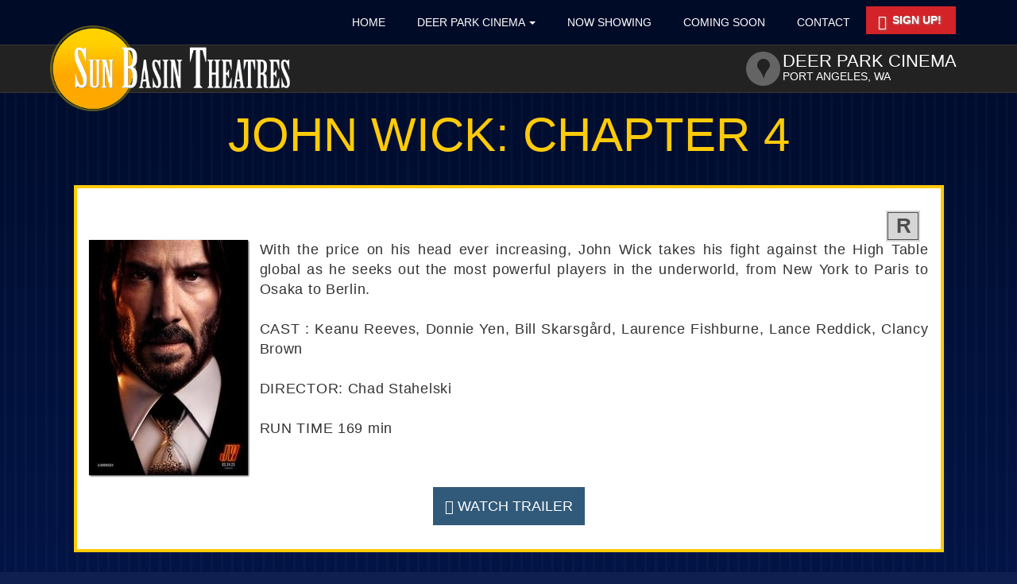

--- FILE ---
content_type: text/html;charset=UTF-8
request_url: http://deerpark.ncwmovies.com/movie/John_Wick_Chapter_4
body_size: 18657
content:
<!DOCTYPE html>
<!--[if lt IE 7]>      <html class="no-js lt-ie9 lt-ie8 lt-ie7"> <![endif]-->
<!--[if IE 7]>         <html class="no-js lt-ie9 lt-ie8"> <![endif]-->
<!--[if IE 8]>         <html class="no-js lt-ie9"> <![endif]-->
<!--[if gt IE 8]><!--> <html class="no-js" lang="en-US"> <!--<![endif]-->

    <head>
        <meta charset="utf-8">
        <meta http-equiv="X-UA-Compatible" content="IE=edge,chrome=1">
        <title>Deer Park Cinema - John Wick: Chapter 4</title>
        <meta name="viewport" content="width=device-width, initial-scale=1">

        <meta http-equiv="distribution" content="Global" /> 
        <meta name="robots" content="all,index,follow" /> 
        <meta name="rating" content="general" /> 
        <meta name="language" content="en-us" /> 
        <meta name="description" content="" />
        <meta name="keywords" content="" />
        <link rel="shortcut icon" type="image/x-icon" href="https://www.ncwmovies.com/img/fav/favicon.ico">
        <link rel="apple-touch-icon" sizes="180x180" href="https://www.ncwmovies.com/img/fav/apple-touch-icon.png">
        <link rel="icon" type="image/png" sizes="32x32" href="https://www.ncwmovies.com/img/fav/favicon-32x32.png">
        <link rel="icon" type="image/png" sizes="16x16" href="https://www.ncwmovies.com/img/fav/favicon-16x16.png">
        <link rel="manifest" href="https://www.ncwmovies.com/img/fav/site.webmanifest">
        <link rel="mask-icon" href="https://www.ncwmovies.com/img/fav/safari-pinned-tab.svg" color="#5bbad5">
        <link rel="shortcut icon" href="https://www.ncwmovies.com/img/fav/favicon.ico">
        <meta name="msapplication-TileColor" content="#da532c">
        <meta name="msapplication-config" content="https://www.ncwmovies.com/img/fav/browserconfig.xml">
        <meta name="theme-color" content="#ffffff">


        <link rel="stylesheet" href="https://deerpark.ncwmovies.com/css/bootstrap.min.css?266">
        <style>
            body {
                padding-top: 50px;
                padding-bottom: 20px;
            }
        </style>
        <link rel="stylesheet" href="https://deerpark.ncwmovies.com/css/bootstrap-theme.min.css?266">
        <link rel="stylesheet" href="https://www.ncwmovies.com/css/main.css?266">        
        <link rel="stylesheet" href="https://www.ncwmovies.com/css/child.css?266">        
        
               	

        <link href="//maxcdn.bootstrapcdn.com/font-awesome/4.2.0/css/font-awesome.min.css" rel="stylesheet">
		
        <link rel="stylesheet" href="https://deerpark.ncwmovies.com/js/vendor/flexslider/flexslider.css?266">
		<script src="https://use.typekit.net/wrl0zxg.js"></script>
        <script>try{Typekit.load({ async: true });}catch(e){}</script>        
        
        <script src="https://deerpark.ncwmovies.com/js/vendor/modernizr-2.6.2-respond-1.1.0.min.js"></script>
    
        <style type="text/css">a.chlogo img {opacity: .3;transition: opacity .5s ease-out;-moz-transition: opacity .5s ease-out;-webkit-transition: opacity .5s ease-out;-o-transition: opacity .5s ease-out;}a.chlogo img:hover {opacity: 1;}</style>
        </head>



<body>

    <!--[if lt IE 7]>
        <p class="browsehappy">You are using an <strong>outdated</strong> browser. Please <a href="http://browsehappy.com/">upgrade your browser</a> to improve your experience.</p>
    <![endif]-->
	
	
  	<div class="">
    
    

	    
    <div id="primary-nav" class="navbar _navbar-fixed-top scrollspy" role="navigation">
      <div class="container">
        <div class="navbar-header">
          <button type="button" class="navbar-toggle" data-toggle="collapse" data-target=".navbar-collapse">
            <span class="sr-only">Toggle navigation</span>
            <span class="icon-bar"></span>
            <span class="icon-bar"></span>
            <span class="icon-bar"></span>
          </button>
          <a class="navbar-brand" href="https://www.ncwmovies.com/"><img class="logo img-responsive" src="https://www.ncwmovies.com/img/sunlogo.png" alt="Deer Park Cinema" /></a>
	  
        </div>
        <div class="navbar-collapse collapse">
        <a class="pull-right btn-signup btn btn-secondary hidden-xs pull-right" href="/subscribe"><span aria-hidden="true" class="glyphicon glyphicon-send"></span> Sign Up!</a>

          <ul class="nav navbar-nav page-scroll pull-right">
                <li><a href="https://www.ncwmovies.com/">Home</a></li>
				<li class="dropdown hidden-xs"><a href="" class="dropdown-toggle" data-toggle="dropdown">Deer Park Cinema <b class="caret"></b></a>
                	<ul class="dropdown-menu">
                    	<li><a href="https://gateway.ncwmovies.com/">Gateway Cinema (Wenatchee, WA)</a></li>
                    	<li><a href="https://liberty.ncwmovies.com/">Liberty Cinema (Wenatchee, WA)</a></li>
                    	<li><a href="https://deerpark.ncwmovies.com/">Deer Park Cinema (Port Angeles, WA)</a></li>
                    	<li class="divider">&nbsp;</li>
                    	<li><a href="https://www.ncwmovies.com/">Back to Sun Basin Theatres</a></li>
                    </ul>
                </li>
                
                <li><a href="https://deerpark.ncwmovies.com/">Now Showing</a></li>
                <li><a href="/movie/releaseDate">Coming Soon</a></li>
				<li><a href="/contactus">Contact</a></li>
		
                <li class="visible-xs"><a href="https://gateway.ncwmovies.com/">Gateway Cinema (Wenatchee, WA)</a></li>
                <li class="visible-xs"><a href="https://liberty.ncwmovies.com/">Liberty Cinema (Wenatchee, WA)</a></li>
                <li class="visible-xs"><a href="https://deerpark.ncwmovies.com/">Deer Park Cinema (Port Angeles, WA)</a></li>
                
                
          </ul>
	   
        </div><!--/.navbar-collapse -->
	
      </div>
    </div>
  

    <div id="secondary-nav">
      <div class="container">

        <div class="theatre-info">

            <a href="/map" class="icon get-directions"><img alt="" src="/img/icon_location_43.png"></a>
            <h2 class="text-left pull-left"><strong>Deer Park Cinema</strong><br/>Port Angeles, WA</h2>


        </div>

      </div>
    </div>





<section class="container" id="cinema-info">
  <div >

    




<section class="clearfix" id="primary-content">
	<h4 class="text-center section-header">John Wick: Chapter 4</h4>

	<div class="container">
    <div class="row clearfix">
    
        <div class="col-sm-12">
            
       		
		
            <div class="moviedetail row">
              <div class="col-md-12" >
            
                <div class="row listitem">
                    <div class="col-sm-12">

                        <div class="row" >
                    
                            
                            <div class="infocons icons col-sm-12" >
							
                            <span class="rating r" >R</span>
                              

                            
                            </div>
                                
                                
                        <p class="snippet" >
	                    <img class="img-responsive" alt="" src="https://img.cnmhstng.com/images/2023/John_Wick_Chapter_4483.jpg" /> With the price on his head ever increasing, John Wick takes his fight against the High Table global as he seeks out the most powerful players in the underworld, from New York to Paris to Osaka to Berlin.<br /><br />
                    	CAST : Keanu Reeves, Donnie Yen, Bill Skarsgård, Laurence Fishburne, Lance Reddick, Clancy Brown<br /><br /> DIRECTOR: Chad Stahelski<br /><br /> RUN TIME 169 min<br /><br />
                        </p>
                        </div>
                                
                    </div>
					
                    <div class="col-sm-12 ctas text-center">
                    
                        <a class="litebox btn btn-tertiary trailer" href="https://www.youtube.com/watch?v=qEVUtrk8_B4" target="_self"><span class="glyphicon glyphicon-play" aria-hidden="true"></span> Watch Trailer</a> 
                    

                    </div>
        
                    
                </div>
            
              </div>
            </div>
            
                

            </div>

             
                
        </div>	

    </div>	
    </div>
</section>
	</div>
</section>    


<section id="promo-section">                
      <div class="container hidden-print">
        <div class="promoboxes mt50" id="">
        
          <div class="row">
            <div class="col-md-3 col-xs-6 promo">
            	<a href="/subscribe">
               	<img class="img-responsive" title="Sign up for our weekly newsletter" alt="Sign up for our weekly newsletter" src="https://www.ncwmovies.com/images/promo/promoNewsletter.jpg"/> 
               	</a>
            </div>
            
                <div class="col-md-3 col-xs-6 promo">
                    <a href="/movie/releaseDate">
                  <img class="img-responsive" title="Coming Attractions" alt="Coming Attractions" src="https://www.ncwmovies.com/images/promo/promoComingAttractions.jpg"/>
                  </a>
                </div>
            
            <div class="col-md-3 col-xs-6 promo">
                <a href="https://deerpark.ncwmovies.com/content/Gift+Cards">
                <img class="img-responsive" title="Buy Gift Cards" alt="Buy Gift Cards" src="https://www.ncwmovies.com/images/promo/promoGiftCards.jpg"/> 
                </a>
            </div>
            
            
            <div class="col-md-3 col-xs-6 promo">
            	<a href="/content/Ticket+Pricing">
              	<img class="img-responsive" title="Ticket Pricing" alt="Ticket Pricing" src="https://www.ncwmovies.com/images/promo/promoTicketPricing.jpg"/> 
              	</a>
            </div>
          </div>
          
          <div class="row mt15">

            
                <div class="col-md-3 col-xs-6 promo">
                    <a href="https://deerpark.ncwmovies.com/content/Theater+Rental">
                    <img class="img-responsive" title="Theater Rental" alt="Theater Rental" src="https://www.ncwmovies.com/images/promo/buttonTheaterRental.jpg"/> 
                    </a>
                </div>
                <div class="col-md-3 col-xs-6 promo">
                    <a href="https://deerpark.ncwmovies.com/content/Advertising">
                    <img class="img-responsive" title="Onscreen Advertising" alt="Onscreen Advertising" src="https://www.ncwmovies.com/images/promo/buttonOnscreenAdvertising.jpg"/> 
                    </a>
                </div>
                
            
            
            
          </div>
          
        </div>   
      </div>        
</section>

<section class="col-sm-12 mb50 mt25" id="bottom-section" >
      
  <div class="container">
      
    <div class="row" >

    

      <div class="col-sm-6 text-center" >
        <a href="http://ksqmfm.com/" title="" target="_blank">
        <img class="img-responsive" src="https://s3-us-west-2.amazonaws.com/thm.cnmhstng.com/cinema/sunbasin_deerpark/docs/promo/ads/ksqm915.jpg" alt="" />
        </a>         
      </div>

      <div class="col-sm-6 text-center" >
        <a href="https://www.facebook.com/PumpkinPatchSequim/" title="" target="_blank">
        <img class="img-responsive" src="https://s3-us-west-2.amazonaws.com/thm.cnmhstng.com/cinema/sunbasin_deerpark/docs/promo/img/pumpkinpatch35.jpg" alt="" />
        </a>
         
      </div> 
      

       

        
        
        
    </div>

    
      
</div>




</section>


<footer class="hidden-print">
	<div class="clearfix" >
	
	      
	    
	    <section class="col-xs-12 reverse" id="footer-info" >
	      
	      
	      
	      <div class="container" >
		
		  <div class="row" >
          
          <div class="logo-box col-xs-12">
		    <div class="col-sm-3 text-center">
                <img class="img-responsive logo" src="https://www.ncwmovies.com/img/sunlogo.png" alt="Sun Basin Theatres Logo" width="190px" />
    			
                <div class="row" id="footer-address">
	                <p class="text-center" ><strong>Deer Park Cinema</strong><br/><a href="/map">96 Deer Park Road<br/>Port Angeles, WA 98362</a><br/><br/>360-452-7176</p>
                </div>
                
		    </div>
			<div class="col-sm-3 hidden-print">
                <h4 class="yelmtan">NOW SHOWING</h4>
                
                <ul>
                    
                    <li><a href="/movie/Mercy">Mercy</a></li>
                    
                    <li><a href="/movie/H_Is_for_Hawk">H Is for Hawk</a></li>
                    
                    <li><a href="/movie/Charlie_the_Wonderdog">Charlie the Wonderdog</a></li>
                    
                    <li><a href="/movie/28_Years_Later_The_Bone_Temple">28 Years Later: The Bone Temple</a></li>
                    
                    <li><a href="/movie/Avatar_Fire_and_Ash">Avatar: Fire and Ash</a></li>
                    
                    <li><a href="/movie/Hamnet">Hamnet</a></li>
                    
                </ul>
                

           
            </div>


			<div class="col-sm-3">
            
                <h4 class="yelmtan">COMING SOON</h4>
                
                <ul>
                    
                    <li><a href="/movie/Iron_Lung">Iron Lung</a></li>
                    
                    <li><a href="/movie/Send_Help">Send Help</a></li>
                    
                    <li><a href="/movie/Shelter">Shelter</a></li>
                    
                </ul>
                
            
            </div>
		    
		    <div class="col-sm-3 hidden-print">
                <h4 class="yelmtan">CONNECT</h4>
                <ul>
                    <li><a href="/map">Map / Directions</a></li>
                    <li><a href="/contactus">Contact Us</a></li>
                    <li><a href="/subscribe">Subscribe</a></li>
                    <li>&nbsp;</li>
                    
                    <li><a href="/content/Ticket+Pricing">Ticket Pricing</a></li>
                    <li><a href="https://deerpark.ncwmovies.com/content/Gift+Cards">Gift Cards</a></li>                    
                    <li><a href="https://deerpark.ncwmovies.com/content/Theater+Rental">Theater Rental</a></li>
                    
                    <li><a href="https://deerpark.ncwmovies.com/content/Advertising">Onscreen Advertising</a></li>
                    
                    <li><a href="http://thm.cnmhstng.com/cinema/sunbasin/docs/assets/sunbasinapplication2019.pdf" target="_blank">Job Application</a></li>    
                        <li><a href="/privacy">Privacy</a></li>
                        

                </ul>
            
            </div>
		    
	
	      </div>
		      

		     	    
		  </div>		  
			
		
	      </div> 
	
     
    <div class="row">
        <div class="col-xs-12 text-center">
            <a href="http://www.cinemahosting.com" target="_blank" class="chlogo" title="Cinema Website design and hosting by Cinema Hosting"><img src="https://s3-us-west-2.amazonaws.com/thm.cnmhstng.com/common/images/logo/cinemahostingwebsite.png" alt="Cinema Website design by Cinema Hosting"></a>

        </div>
    </div>


        </section>
    </div>
    
		
</footer>

        <script src="//ajax.googleapis.com/ajax/libs/jquery/1.11.0/jquery.min.js"></script>
        <script>window.jQuery || document.write('<script src="https://deerpark.ncwmovies.com/themes/js/ch4/jquery-1.11.0.min.js"><\/script>')</script>
        
        <script src="https://deerpark.ncwmovies.com/themes/js/ch4/bootstrap.min.js?11"></script>
        
        
        <script src="https://www.ncwmovies.com/themes/js/ch4/jquery.easing.1.3.js?11"></script>

        <script src="https://www.ncwmovies.com/themes/js/ch4/jquery.validate.min.js?11"></script>

        <script src="https://www.ncwmovies.com/js/mainchild.js?11"></script>

		<script src="https://www.ncwmovies.com/js/vendor/flexslider/jquery.flexslider.js?11"></script>
        
        <script src="https://www.ncwmovies.com/js/classie.js"></script>
        <script src="https://www.ncwmovies.com/js/cbpAnimatedHeader.js"></script>	
        <link href="https://www.ncwmovies.com/css/litebox.css" rel="stylesheet" type="text/css" media="all" />

        <script src="https://www.ncwmovies.com/themes/js/ch4/litebox.min.js?11" type="text/javascript"></script>
        <script type="text/javascript">
        $(document).ready(function() {
            $('.litebox').liteBox();
        });
        
        </script>
        
        
<link href="https://deerpark.ncwmovies.com/css/litebox.css" rel="stylesheet" type="text/css" media="all" />
<script src="https://deerpark.ncwmovies.com/themes/js/ch4/litebox.min.js?11" type="text/javascript"></script>
<script type="text/javascript">
$(document).ready(function() {
	$('.litebox').liteBox();
});

</script>
        
        
	  <script type="text/javascript" charset="utf-8">
	    $(window).load(function() {
								
			$('.flexslider').flexslider({
			animation: "slide",
			animationLoop: true,
			controlNav: true,
			directionalNav: true,
			itemWidth: 600,
			//itemMargin: 5,
			minItems: 1.6,
			maxItems: 1.6,
			startAt: 1,
			after: function(){
				var num = '';
				var slide = '#slide_';
				
				
				$('#teaser_slider_container .flex-control-nav li').each(function(index, value) {
					if ($(this).find('a').hasClass('flex-active')) {
					  //  alert(index);
						slide += (index + 1);
						$(slide).addClass('active').siblings().removeClass('active');
					}
				});
				}
			  });	      
			
								
								  

	    });
	  </script>		   
<!-- Global site tag (gtag.js) - Google Analytics -->
<script async src="https://www.googletagmanager.com/gtag/js?id=G-1LR35292EK"></script>
<script>
  window.dataLayer = window.dataLayer || [];
  function gtag(){dataLayer.push(arguments);}
  gtag('js', new Date());

  gtag('config', 'G-1LR35292EK');
  gtag('config', 'UA-81642358-20');
</script>

</body>
</html>


--- FILE ---
content_type: text/css
request_url: https://www.ncwmovies.com/css/main.css?266
body_size: 32748
content:
/* Custom queries */
.centerV {
  position: relative;
  top: 50%;
  transform: translatey(-50%);
}
body {
  padding: 0;
}
h3,
.h3 {
  font-size: 22px;
}
section {
  padding: 30px 15px !important;
}
section p {
  font-size: 18px;
  line-height: 30px;
  margin-bottom: 30px;
  text-align: justify;
}
section p strong {
}
section h3 {
  color: #ffcb08;
}
section.reverse {
  background-color: #111;
  color: #fff;
}
section.reverse h2,
section.reverse h3,
section.reverse h4,
section.reverse p {
  color: #fff;
  text-shadow: 0 0 0 #9c86d8;
}
section.map {
  background: url(../img/map.jpg) repeat center top #ffcb08;
  padding-top: 0;
  padding-bottom: 350px;
}
section.map h2 {
  padding: 150px 0 25px;
}
.section-header {
  font-size: 35px;
  font-weight: 100;
  margin-bottom: 30px;
}
.page-title {
  float: right;
  font-size: 20px;
  margin: 14px 5px 0 0;
}
.form-control {
  border-radius: 0;
  margin-bottom: 0;
  padding: 15px;
  height: 50px;
  font-weight: 200;
  font-size: 18px;
  text-transform: uppercase;
  text-align: center;
}
.input-group {
  margin-bottom: 10px;
}
.icons .icon {
  width: 29%;
  margin: 0 2%;
}
.location {
  border-top: 1px solid #eee;
  padding-top: 15px;
}
.location.first {
  border-width: 0 !important;
  padding-top: 0;
}
.location img {
  border: 1px solid #ccc;
  margin-bottom: 25px;
}
.location a {
  color: #a71c20;
  font-weight: 500;
}
.location p {
  font-size: 14px;
  line-height: 20px;
  text-align: left;
  margin-bottom: 15px;
}
.location h4 {
  font-size: 16px;
  margin-bottom: 4px;
  margin-top: 0;
}
#contact-info {
  display: none;
  padding: 4% 0 2%;
}
#contact-info .logo {
  margin: 0 auto;
  position: static;
  width: 33%;
}
#contact-info .icons a {
  opacity: .8;
}
#contact-info .icons a:hover {
  opacity: 1;
}
#contact-info p {
  text-align: left;
  font-size: 1.1em;
  line-height: 1em;
  border-right: 1px solid #777;
  min-height: 43px;
}
#contact-info p strong {
  font-size: 1.3em;
}
#contact-info .glyphicon {
  font-size: 40px;
}
.theatre-info .icon {
  margin-right: 3px;
  opacity: 0.4;
  transition: all .3s;
}
.theatre-info .icon:hover {
  opacity: 0.9;
}
.theatre-info .icon:first-child {
  opacity: 0.7;
  margin-left: 5px;
}
.theatre-info .icon:first-child:hover {
  opacity: 0.9;
}
#cinema-info {
  padding-bottom: 80px;
  padding-top: 0 !important;
}
#cinema-info ul {
  padding: 0;
  margin-bottom: 10px;
}
#cinema-info li {
  list-style-type: none;
  border-left: 1px solid #ddd;
}
@media (max-width: 767px) {
  #cinema-info li {
    border-width: 0;
    width: 100%;
  }
}
#cinema-info li:first-child {
  border-width: 0;
}
#cinema-info li:first-child a {
  padding-left: 0 !important;
}
#cinema-info li,
#cinema-info p {
  font-size: 14px;
  text-align: left;
  letter-spacing: .02em;
}
#cinema-info p {
  margin-bottom: 0;
  text-align: left;
}
#coming-soon .section-header {
  color: #7ACCC7;
}
#coming-soon .title {
  font-size: 20px;
  font-weight: 300;
  text-transform: uppercase;
  color: #ffcb08;
}
#location_popup {
  background-color: #fafafa;
  border: 4px solid #ccc;
  position: absolute;
  top: -40px;
  right: 1%;
  width: 500px;
  opacity: 0;
  z-index: -1;
  transition: all .6s;
  box-shadow: 2px 4px 1px rgba(0, 0, 0, 0.6);
  padding: 15px !important;
}
#location_popup.active {
  z-index: 1000;
  opacity: 1;
}
#location_popup h3 {
  text-align: center;
  margin: 30px 0 5px;
  color: #333;
  text-transform: uppercase;
  font-weight: 200;
}
#location_popup .btn-primary {
  padding: 15px 20px;
  font-size: 16px;
  border-color: #ccc;
  background-color: #fff;
  color: #888;
  width: 99%;
  margin: 1%;
}
#location_popup .btn-primary:hover {
  background-color: #a71c20;
  border-color: #7b1518;
  color: #fff;
}
#location_popup p {
  margin-bottom: 0;
}
#location_popup .btns_2col .btn-primary {
  width: 48.5%;
}
#close_location {
  color: #bbb;
  cursor: pointer;
  float: right;
  font-size: 24px;
  font-weight: 100;
  margin: 30px 30px 10px;
  opacity: 0.6;
  top: 0;
}
#close_location:hover {
  text-decoration: none;
  opacity: 1;
}
/* Custom queries */
@media (min-width: 767px) and (max-width: 1200px) {
  #cinema-info .nav-tabs li > a {
    font-size: 23px;
    padding: 0 5px;
  }
}
body.subpage_view #primary-nav {
  background-color: #c47920;
  margin-bottom: 0;
}
#primary-content {
  padding-top: 10px !important;
  padding-bottom: 80px;
}
#primary-content .section-header {
  color: #ffcb08;
}
#primary-content .container {
  padding: 30px;
  background-color: #fff;
  border: 4px solid #ffcb08;
}
#primary-content ul {
  padding: 0;
}
#primary-content li {
  list-style-type: none;
}
#primary-content li,
#primary-content p {
  font-size: 18px;
  font-weight: 200;
  letter-spacing: 0.04em;
  line-height: 1.4em;
}
#primary-content p {
  margin-bottom: 20px;
  text-align: justify;
}
#primary-content img {
  border: 1px solid #dedede;
}
#primary-content .well h3 {
  margin-top: 0;
}
/* Custom query */
@media (min-width: 767px) and (max-width: 1200px) {
  
}
/* Small devices (tablets, 768px and up) */
@media (min-width: 768px) {
  
}
/* Medium devices (tablets/desktops, 992px and up) */
@media (min-width: 992px) {
  
}
/* Mobile devices (tablets, 768px and under) */
@media (max-width: 768px) {
  #primary-content {
    padding-bottom: 70px;
  }
  #primary-content .btn {
    width: 100%;
  }
  #primary-content .container{padding:5px 5px 5px 0;}
  section#primary-content{padding:30px 1px !important;}
}
footer {
  min-height: 400px;
  clear: both;
}
footer .logo {
  margin: 30px auto 30px;
  padding: 0;
}
footer #footer-address {
  margin-top: 20px;
}
footer #footer-address p {
  margin-bottom: 0;
  font-size: 15px;
  color: #444;
  letter-spacing: .01em;
  text-shadow: none;
}
#primary-nav {
  border-radius: 0;
  margin-bottom: 0;
}
#primary-nav li a {
  font-size: 14px;
}
@media (min-width: 768px) and (max-width: 962px) {
  #primary-nav li a {
    font-size: 12px;
    padding: 13px 6px;
  }
}
.navbar-nav {
  float: left;
  width: 100%;
}
.navbar-nav li {
  padding: 4px 0;
}
.navbar-nav li a {
  padding: 13px 20px;
  font-size: 16px;
}
.navbar-brand {
  padding: 0;
  width: 302px;
  transition: width .3s;
}
@media (max-width: 768px) {
  .navbar-brand {
    width: 204px;
  }
}
.navbar-brand img.logo {
  margin-top: 25px;
  width: 100%;
}
@media (min-width: 768px) {
  .navbar-brand img.logo {
    margin-top: 31px;
  }
}
@media (max-width: 450px) {
  .navbar-brand {
    width: 95px;
    margin-left: 5px;
  }
  .navbar-brand img.logo {
    margin-top: 5px;
  }
}
@media (min-width: 767px) and (max-width: 1000px) {
  #primary-nav .btn-location {
    font-size: 12px;
    padding: 10px;
    border-width: 2px;
    margin-top: -45px;
  }
}
@media (min-width: 768px) {
  .navbar {
    padding: 10px 0;
  }
  .navbar-nav {
    float: right;
    width: auto;
  }
  .navbar-brand {
    display: block;
  }
}
#primary-nav {
  background-color: #000b28;
  padding: 0;
}
#primary-nav li a {
  color: #fff;
  text-shadow: none;
  text-transform: uppercase;
}
#primary-nav li a:hover {
  background-color: transparent;
  color: #fab500;
}
#primary-nav li a:focus {background-color: transparent;}
@media (max-width: 767px) {
  #primary-nav .navbar-collapse {
    background-color: #111;
    margin-top: 15px;
    border-bottom: 1px solid #222;
  }
}
@media (max-width: 992px) {
  #primary-nav .navbar-collapse {
    position: relative;
  }
  #primary-nav .navbar-collapse .btn-signup {
    padding: 2px 10px 12px;
    font-size: 14px;
  }
  #primary-nav .navbar-collapse .btn-signup span {
    font-size: 18px;
  }
}
.navbar-nav li a.btn {
  color: #fff;
  min-width: 170px;
}
.navbar-nav li a.btn:hover {
  background-color: #a71c20;
}
.navbar-nav li.active a.signup-btn {
  background-color: #ffcb08 !important;
  box-shadow: none !important;
}
.navbar-nav li.active a.signup-btn:hover {
  background-color: #a71c20 !important;
}
.navbar-nav li a.signup-btn {
  background-color: #ffcb08;
}
.navbar-nav li a.signup-btn:hover {
  background-color: #a71c20;
}
.navbar-inverse {
  background-image: none;
  background-color: #fff;
  border: 0px solid;
  transition: all .3s;
}
.navbar-inverse .navbar-nav li.active a,
.navbar-inverse .navbar-nav li:focus a {
  background-image: none;
  background-color: #f8a849;
  box-shadow: none;
  color: #fff;
}
.navbar-inverse .navbar-nav li:hover a,
.navbar-inverse .navbar-nav li.active:hover a {
  background-color: rgba(248, 168, 73, 0.5);
}
.navbar-inverse .navbar-nav li a {
  color: #fff;
  text-shadow: none;
}
.navbar-inverse.active {
  background-color: #c47920;
}
.navbar-brand .text-logo {
  color: #a71c20;
}
.navbar-toggle {
  border: 0px solid;
}
.navbar-toggle .icon-bar {
  background-color: #aaa;
  height:3px;
}
#secondary-nav {
  border: 1px solid;
  border-width: 1px 0;
  padding: 8px 0;
  background-color: #222;
  border-color: #373737;
}
@media (max-width: 768px) {
  #secondary-nav {
    min-height: 50px;
  }
}
#secondary-nav h2 {
  color: #fff;
  font-weight: 100;
  margin-right:6px;
  text-transform: uppercase;
}
#secondary-nav h2 strong {
  font-weight: normal;
}
.circuit #secondary-nav {
  min-height: 60px;
}
.theatre-info {
  float: left;
  margin-left: 5px;
}
.theatre-info h2 {
  margin: 0;
  font-size: 14px;
}
.theatre-info h2 a {
  color: inherit;
}
.theatre-info h2 strong {
  font-size: 22px;
}
.theatre-info .changelocation {
  float: right;
  font-size: 14px;
  color: #aaa;
  margin-left: 15px;
  text-decoration: underline;
}
.theatre-info .changelocation:hover {
  color: #fff;
}
@media (min-width: 400px) {
  .theatre-info .changelocation {
    float: left;
    margin-right: 3px;
  }
}
.circuit .theatre-info {
  display: none;
}
@media (min-width: 400px) {
  .theatre-info {
    float: right;
    margin-left: 0;
  }
}
.jumbotron {
  position: relative;
  padding: 0;
  margin-bottom: 0;
  padding-bottom: 0;
}
.jumbotron .logo {
  display: block;
  margin: 32px auto 0;
  max-width: 160px;
}
.jumbotron .btn-primary {
  text-align: center;
  box-shadow: none;
  font-size: 20px;
  font-weight: 200;
  text-transform: uppercase;
  margin: 0 5px;
  padding: 20px;
}
.jumbotron .slides {
  background-color: #000;
}
.jumbotron .slides > li {
  opacity: .2;
  transition: opacity .3s;
}
.jumbotron .slides > li.active {
  opacity: 1;
}
.jumbotron {
  border-radius: 0 !important;
  padding: 0 !important;
  background-color: #111;
  background-position: center top;
  background-size: 100% auto;
}
.jumbotron .btn-primary {
  background-color: transparent;
  border: 2px solid #aaa;
  color: #aaa;
}
.jumbotron .carousel-caption {
  position: absolute;
  left: 0;
  top: 20px;
  background-color: #111;
  color: #fff;
  text-transform: uppercase;
  padding: 4px 10px;
  right: auto;
  bottom: auto;
}
.jumbotron .carousel-caption h2 {
  margin: 0 0 4px;
  color: #fff;
  font-weight: 300;
}
#ticket-info {
  margin: 15px 0;
}
#ticket-info h3 {
  margin: 3px 0 7px;
  color: #c1c1c1;
  font-weight: 300;
  font-size: 20px;
  text-transform: capitalize;
  text-align: center;
}
@media (min-width: 768px) {
  #ticket-info h3 {
    text-align: right;
    margin-bottom: 0;
  }
}
#ticket-info h3 .icon {
  margin-right: 8px;
  margin-top: -2px;
}
#ticket-info #dropMenuDate {
  border: 2px solid #bbb;
  height: 48px;
  padding-top: 11px;
}
#ticket-info .btn-group {
  width: 100%;
}
.movielist .listitem {
  border: 0px solid;
  background-color: transparent;
  box-shadow: none;
  padding: 10px;
  margin-bottom: 20px;
}
.movielist .listitem .more-info {
  background-image: url("../img/moreinfo_bg_left.png");
  background-position: left -1px;
  background-repeat: no-repeat;
  clear: left;
  float: left;
  font-size: 24px;
  margin-left: -7px;
  margin-top: -35px;
  padding: 10px 10px 0 3px;
  text-align: left;
}
.movielist .listitem .more-info a {
  margin: 0;
}
.movielist .listitem .more-info span {
  color: #ffcb08;
  transition: color 0.3s;
}
.movielist .listitem .more-info:hover span {
  color: #ffd63b;
}
.movielist .snippet {
  color: #777;
  font-weight: 100;
  margin-bottom: 30px;
  text-align: justify;
  font-size: 14px;
  line-height: 24px;
}
.movielist .snippet img {
  max-width: 140px;
  margin: 0 15px 0 -4px;
  float: left;
}
@media (min-width: 768px) {
  .movielist .griditem {
    min-height: 525px;
  }
}
.movielist .griditem .showtimes .btn {
  color: #fff;
  background-color: #888;
  display: block;
  margin: 0 auto 10px;
  padding: 8px 15px;
  width: 50%;
  text-align: center;
}
@media (max-width: 768px) {
  .movielist .griditem .showtimes .iteminfo a {
    font-weight: 300 !important;
  }
}
.movielist .griditem .details {
  position: relative;
  transition: opacity .3s;
  height: 100%;
  padding: 10px 0;
}
.movielist .griditem .details h3 {
  border-bottom: 1px dashed #ccc;
  font-size: 18px;
  padding-bottom: 10px;
  height: auto;
}
.movielist .griditem .details p {
  text-align: center !important;
}
.movielist .griditem .details p strong {
  display: block;
  overflow: hidden;
}
.movielist .griditem .details p br {
  display: none;
}
.movielist .griditem .details .iteminfo {
  background-color: transparent;
  border: 0 solid #ddd;
  max-height: none;
  min-height: 80px;
  padding: 5px;
  text-align: center;
}
.movielist .griditem .details .iteminfo a {
  font-size: 18px;
  color: #31597a;
}
.movielist .griditem .details .iteminfo a.past {
  text-decoration: line-through;
  color: grey;
  }
.movielist .griditem .details .btn-moreinfo {
  text-align: center;
  text-transform: uppercase;
  color: #aaa;
  text-decoration: underline;
  font-weight: 300;
}
.movielist .griditem .details .btn-default {
  background-color: #a71c20;
  background-image: none;
  border: 2px solid #7b1518;
  bottom: 7%;
  color: #fff;
  left: 7%;
  margin-top: 4px;
  padding: 5px 0;
  text-align: center;
  width: 86%;
}
.movielist .griditem .details:hover {
  opacity: 1;
}
.movielist .griditem .more-info {
  background-image: url("../img/moreinfo_bg.png");
  background-position: right -1px;
  background-repeat: no-repeat;
  font-size: 24px;
  padding: 5px 0 0 10px;
  position: absolute;
  right: 0;
  top: -31px;
}
.movielist .griditem .more-info a {
  margin: 0;
}
.movielist .griditem .more-info span {
  color: #ffcb08;
  transition: color 0.3s;
}
.movielist .griditem .more-info:hover span {
  color: #ffd63b;
}
.movielist.detailspopup .griditem:hover {
  box-shadow: 2px 3px 3px rgba(0, 0, 0, 0.8);
  border: 6px solid #eee;
  padding: 0;
}
.movielist.detailspopup .details {
  overflow: hidden;
  transition: opacity .3s;
  height: 100%;
  padding: 10px 0;
}
.movielist.detailspopup .details h3 {
  border-bottom: 1px dashed #ccc;
  font-size: 18px;
  padding-bottom: 10px;
  height: auto;
}
.movielist.detailspopup .details .iteminfo {
  background-color: transparent;
  border: 0 solid #ddd;
  max-height: none;
  min-height: 0;
  padding: 5px;
  text-align: center;
}
.movielist.detailspopup .details .iteminfo a {
  font-size: 18px;
  font-weight: 200;
  color: #ffcb08;
}
.movielist.detailspopup .details .btn-default {
  background-color: #a71c20;
  background-image: none;
  border: 2px solid #7b1518;
  bottom: 7%;
  color: #fff;
  left: 7%;
  margin-top: 4px;
  padding: 5px 0;
  text-align: center;
  width: 86%;
}
.movielist.detailspopup .details:hover {
  opacity: 1;
}
.movielist .listitem {
  border: 1px solid #ccc;
  box-shadow: 5px 7px 0 #ccc;
  background-color: #fff;
}
.movielist .griditem {
  padding: 6px;
  margin-bottom: 10px;
  background-color: #fff;
}
.movielist .griditem img {
  border: 0px solid #fff;
  padding: 0;
  overflow: hidden;
}
.movielist .griditem:hover img {
  opacity: .8;
}
.movielist .griditem .iteminfo {
  background-color: #fafafa;
  border: 1px solid #ddd;
  max-height: 90px;
  min-height: 90px;
  padding: 5px;
  text-align: center;
}
.movielist .griditem h3 {
  color: #ea792d;
  font-size: 14px;
  font-weight: 300;
  margin: 4px 0;
  text-align: center;
  text-transform: uppercase;
  height: 32px;
}
.movielist .griditem a {
  color: #333;
  letter-spacing: 0;
  text-align: left;
  display: inline-block;
  margin-right: 8px;
}
.movielist .griditem img {
  opacity: 1;
  width: 100%;
  max-width: none;
  transition: all .3s;
}
.movielist .details p strong {
  font-size: 16px;
  color: #aaa;
  font-weight: 100;
  text-transform: uppercase;
  letter-spacing: .04em;
}
#movie_icons .icon {
    margin-top: -1px;
    width: 21px;
    display: inline;
}
#promo-section {
  border-bottom: 10px solid #373737;
  padding-top: 40px !important;
  padding-bottom: 46px !important;
}
@media (max-width: 768px) {
  #promo-section {
    padding: 40px 0 46px !important;
  }
}
#promo-section > .container {
  padding: 0 18px;
}
#promo-section img {
  width: 100%;
}
#ad-section img {
    width: 100%;
    max-width: 261px;
    display:inline-block;
}
@media (max-width: 768px) {
  #ad-section .container .row div {padding-bottom:10px;}
}
.btn {
  border-radius: 0;
  height: auto;
  padding: 15px;
  font-size: 18px;
  line-height: 1em;
}
.btn.btn-clean {
  font-size: 20px;
  height: auto;
  padding: 15px 10px;
}
.btn.btn-cancel {
  border-width: 0px;
  padding: 20px 0;
  text-align: left;
}
.btn.btn-cancel:hover {
  background-color: transparent;
  color: #fff;
}
.btn {
  transition: background-color 0.3s;
  text-shadow: none;
}
.btn-primary,
.btn-location:focus {
  background-color: #a71c20;
  background-image: none;
  color: #fff;
  border: 0 solid #7b1518;
}
.btn-primary a,
.btn-location:focus a {
  color: inherit;
}
.btn-primary:hover,
.btn-location:focus:hover {
  background-color: #a71c20;
  border-color: #7b1518;
  color: #fff;
}
.btn-secondary {
  background-color: #ffcb08;
  border: 0 solid #d4a700;
  background-image: none;
  color: #fff;
  text-transform: uppercase;
  font-weight: 200;
}
.btn-secondary:hover {
  background-color: #a71c20;
  color: #fff;
}
.btn-tertiary {
  background-color: #31597a;
  border: 0 solid #223e56;
  background-image: none;
  color: #fff;
  text-transform: uppercase;
  font-weight: 200;
}
.btn-tertiary:hover {
  background-color: #a71c20;
  color: #fff;
}
.btn-clean {
  background-color: transparent;
  color: #fff;
  color: rgba(255, 255, 255, 0.4);
  border: 4px solid rgba(255, 255, 255, 0.2);
  width: 60%;
}
.btn-clean:hover {
  background-color: #fff;
  background-color: rgba(255, 255, 255, 0.8);
  color: #333;
}
.btn-signup {
  font-size: 14px;
  text-transform: uppercase;
  transition: all .3s;
  padding: 7px 18px 10px 15px;
  margin-top: 7px;
  font-weight: 300;
  box-shadow: none;
  border-width: 0;
  background-color: #d32328;
  border-color: #a71c20;
}
.btn-signup .glyphicon {
  font-size: 18px;
  margin-right: 3px;
  top: 4px;
}
.btn-signup:hover {
  background-color: #ffcb08;
}
#directions {
  padding: 5px 15px 10px !important;
}
#directions .section-header {
  margin-bottom: 0;
}
#directions label {
  color: #aaa;
  float: left;
  font-size: 50px;
  font-weight: 100;
  letter-spacing: -0.07em;
  margin-right: 2%;
  text-align: center;
  text-transform: uppercase;
  width: 100%;
}
@media (min-width: 960px) {
  #directions label {
    font-size: 63px;
    text-align: left;
    width: auto;
  }
}
#directions input {
  width: 100%;
  float: left;
}
@media (min-width: 768px) {
  #directions input {
    width: 49%;
    margin-right: 1%;
  }
}
@media (min-width: 960px) {
  #directions input {
    width: 34%;
    margin-right: 1%;
  }
}
#directions button {
  width: 100%;
  float: left;
}
@media (min-width: 768px) {
  #directions button {
    width: 50%;
  }
}
@media (min-width: 960px) {
  #directions button {
    width: 15%;
  }
}
#directions input,
#directions button {
  margin-top: 5px;
}
@media (min-width: 960px) {
  #directions input,
  #directions button {
    margin-top: 19px;
  }
}
#directions p.address {
  margin: -8px 0 10px;
  text-align: center;
  letter-spacing: .02em;
}
#directions .well {
  background-image: url('../img/map.jpg');
  background-position: center -56px;
  border-radius: 0;
  margin-bottom: 0;
}
.tiled-features {
  position: relative;
  padding: 0 18px;
  margin-bottom: 100px;
  margin-top:50px;
}
.tiled-features h2 {
  margin: 15px 0;
  text-transform: uppercase;
  color: #cacaca;
  color: rgba(255, 255, 255, 0.7);
  font-weight: 100;
  font-size: 60px;
  letter-spacing: -0.05em;
}
.tiled-features .feature {
  width: 100%;
  border: 4px solid #666;
  margin-bottom: 10px;
}
@media (min-width: 768px) {
  .tiled-features .feature {
    width: 32%;
    float: left;
    margin: 0 .5%;
  min-height:120px;
  background-color:rgba(0,0,0,0.35);
  cursor:pointer;
  }
  .tiled-features .feature:hover {
  border: 4px solid #e52c19;
  }
}
.tiled-features .feature img.main {
  transition: opacity .3s;
}
.tiled-features .feature .img-container {
  background-color: #000;
  position: relative;
  text-align: center;
}
.tiled-features .feature .img-container .btn {
  width: 37%;
  margin-right: 3%;
  float: right;
  background-color: transparent;
  background-image: none;
  border: 0 solid;
  padding: 0;
}
@media (max-width: 360px) {
  .tiled-features .feature .img-container .btn {
    width: 50%;
  }
}
@media (min-width: 768px) {
  .tiled-features .feature .img-container .btn {
    background-color: transparent;
    background-image: none;
    border-radius: 0;
    bottom: 0;
    box-shadow: 0 0 150px rgba(0, 0, 0, 0.6) inset;
    color: #cccccc;
    font-size: 17px;
    height: 100%;
    left: 0;
    line-height: 1.2em;
    padding: 86% 0 0;
    position: absolute;
    text-shadow: 1px 1px 1px rgba(0, 0, 0, 0.6);
    transition: all 0.3s ease 0s;
    width: 100%;
  }
}
.tiled-features .feature .img-container .btn span {
  background-image: url("../img/feature-btn_bg_xs.png");
  background-position: left top;
  background-repeat: no-repeat;
  background-size: cover;
  color: #fff;
  display: block;
  font-size: 16px;
  font-weight: 300;
  margin: 15px auto 0;
  padding: 20px 0 20px 9px;
  text-align: center;
  width: 100%;
  opacity: .7;
  transition: opacity .3s;
}
@media (min-width: 768px) {
  .tiled-features .feature .img-container .btn span {
    background-image: url("../img/feature-btn_bg.png");
    background-position: center bottom;
    margin: 0 auto 10px;
    padding: 12px 0 30px;
    width: 80%;
  }
}
.tiled-features .feature .img-container.active {
  background-color: #000;
  border: 1px solid #777;
}
.tiled-features .feature .img-container.active .btn span {
  background-image: linear-gradient(to bottom, #878787 0px, #ababab 100%);
  display: none;
  opacity: 0.1;
}
.tiled-features .feature .img-container:hover img.main {
  opacity: 0.7;
}
.tiled-features .feature img.main {
  display: none;
}
@media (min-width: 768px) {
  .tiled-features .feature img.main {
    display: block;
    width: 100%;
  }
}
.tiled-features .feature:hover .btn span {
  opacity: 1;
}

.theatretitle {
  float: left;
  width: 60%;
  color: #fff;
  padding: 10px 15px 20px;
  text-align: left;
}
@media (max-width: 360px) {
  .theatretitle {
    width: 47%;
    font-size: 24px;
  }
}
@media (min-width: 768px) {
  .theatretitle {
    background: url("../img/bg_logo.png") no-repeat scroll center top;
    background-color: #000;
    height: 100%;
    margin: 0;
    opacity: 0.8;
    padding: 20px 0;
    position: absolute;
    top: 0;
    width: 100%;
    font-weight: bold;
    text-transform: uppercase;
    font-size: 24px;
    line-height: 26px;
    letter-spacing: -0.03em;
    text-align: center;
  }
}
@media (min-width: 992px) {
  .theatretitle {
    padding-top: 45px;
  }
}
.theatretitle span {
  font-weight: 200;
  font-size: 15px;
  letter-spacing: .03em;
  display: block;
  line-height: 17px;
}
/* Small devices (tablets, 768px and up) */
/* Small devices (tablets, 768px and up) */
@media (min-width: 768px) {
  .section-header {
    font-size: 80px;
  }
  #contact-info {
    display: block;
  }
  #contact-info .contact-item p {
    font-size: 12px;
    min-height: 30px;
  }
  #contact-info .address {
    width: 250px;
  }
  #contact-info .phone {
    width: 139px;
    padding-left: 6px;
  }
  #contact-info .social {
    width: 100px;
    padding-left: 6px;
  }
  #contact-info .logo {
    margin-top: -40%;
    margin-left: -8%;
    max-width: none;
    position: absolute;
    width: 108%;
  }
  #contact-info .glyphicon {
    font-size: 24px;
  }
  #cinema-info {
    padding-bottom: 130px;
  }
  #cinema-info .container {
    width: 725px;
  }
  .movielist .griditem .details .iteminfo a {
    font-size: 24px;
    font-weight: 300;
  }
}
/* Medium devices (tablets/desktop, 992px and up) */
/* Medium devices (tablets/desktops, 992px and up) */
@media (min-width: 992px) {
  #contact-info .contact-item p {
    font-size: 14px;
    min-height: 40px;
  }
  #contact-info .address {
    width: 308px;
  }
  #contact-info .phone {
    width: 173px;
    padding-left: 6px;
  }
  #contact-info .social {
    width: 135px;
    padding-left: 10px;
  }
  #contact-info .logo {
    margin-top: -40%;
    margin-left: -8%;
    max-width: none;
    position: absolute;
    width: 108%;
  }
  #contact-info .glyphicon {
    font-size: 40px;
  }
  .form-control {
    text-align: left;
  }
  .location img {
    float: right;
    max-width: 135px;
    margin-bottom: 0;
  }
  .jumbotron .logo {
    display: block;
    margin: 32px auto 0;
    max-width: 375px;
  }
}
/* Large devices (desktops, 1200px and up) */
/* Large devices (desktops, 1200px and up) */
@media (min-width: 1200px) {
  #contact-info .container {
    width: 995px;
    padding: 0 15px;
  }
  #contact-info .contact-item p {
    font-size: 14px;
    min-height: 42px;
  }
  #contact-info .address {
    width: 308px;
  }
  #contact-info .phone {
    width: 173px;
    padding-left: 6px;
  }
  #contact-info .social {
    width: 148px;
    padding-left: 10px;
  }
  #contact-info .logo {
    margin-top: -40%;
    margin-left: -8%;
    max-width: none;
    position: absolute;
    width: 108%;
  }
  #contact-info .glyphicon {
    font-size: 40px;
  }
}
/* Small to Medium devices (tablets, 768px to 992px) */
/* Small devices (tablets, 768px and up) */
@media (min-width: 768px) and (max-width: 992px) {
  #primary-nav .btn-location img {
    display: none;
  }
}
/* Mobile devices (tablets, 768px and under) */
/* Mobile devices (tablets, 768px and under) */
@media (max-width: 768px) {
  #primary-nav.navbar-inverse .navbar-collapse {
    background-color: #fff;
    color: #ffcb08;
    padding: 0;
  }
  #primary-nav.navbar-inverse .navbar-collapse .navbar-nav {
    margin: 1px 0;
  }
  #primary-nav.navbar-inverse .navbar-collapse li {
    padding: 0;
  }
  #primary-nav.navbar-inverse .navbar-collapse li a {
    color: inherit;
  }
  #primary-nav.navbar-inverse .navbar-collapse li.active a {
    color: #fff;
  }
  #primary-nav .btn-location {
    width: 100%;
  }
  section {
    padding-top: 0;
    padding-bottom: 0;
  }
  section#directions {
    padding-top: 20px;
  }
  section#directions .section-header {
    margin-bottom: 10px;
  }
  section#directions p {
    line-height: 1em;
  }
  .section-header {
    font-size: 30px;
    margin-bottom: 12px;
  }
  #vertical-nav {
    display: none;
  }
  #cinema-info {
    padding-bottom: 70px;
  }
  #cinema-info .btn {
    width: 94%;
  }
  .jumbotron .carousel-caption h2 {
    font-weight: 200;
    margin: 0;
    font-size: 12px;
    letter-spacing: .1em;
  }
  #location_popup {
    width: 100%;
    right: 0;
    top: 0;
    height: auto;
  }
  #location_popup p {
    margin: 0;
  }
  #location_popup .container {
    padding: 0;
  }
  #location_popup h1 {
    display: none;
  }
  #location_popup .btn-primary {
    width: 100%;
    border-width: 0 0 1px;
    margin: 0;
  }
  #close_location {
    display: none;
  }
  #mobile_location {
    width: 100%;
  }
  #promo-section img {
    margin-top: 10px;
  }
  #promo-section img.first-item {
    margin-top: 0;
  }
  footer .logo-box {
    padding: 10px 0;
  }
  footer .logo {
    padding: 0;
    max-width: 175px;
    margin-bottom: 30px;
  }
  footer .logo.secondary {
    width: 50%;
    margin: 0 auto !important;
  }
  footer #footer-address {
    margin-top: 20px;
  }
}
* {
  font-family: "azo-sans-web", Helvetica, Arial, sans-serif;
  font-weight: 100;
}
body {
  background-color: rgba(3, 21, 71, 0.95);
  background-image: url("../img/pattern_vertical.png");
  color: #333;
  font-size:18px;
}
body > div {
  background-image: linear-gradient(rgba(0, 11, 40, 0.95), rgba(3, 21, 71, 0.95));
}
body.box_theme {
  padding: 100px 0;
}
body.box_theme > .container {
  padding: 0;
  background-color: #fff;
  border: 1px solid #fff;
  box-shadow: 2px 3px 1px rgba(0, 0, 0, 0.3);
}
footer {
  background-image: linear-gradient(#151313, #0e0d0d);
  background-color: #0e0d0d;
  border-top: 1px solid #484848;
  outline-width: 0 0 1px;
}
#myCarousel {
  width: 66%;
}
h1,
h2,
h3 {
  font-weight: 500;
}
h2 {
  color: #ffcb08;
}
.section-header {
  color: #434343;
  text-transform: uppercase;
}
p,
li,
a,
.label,
.sub h4,
h5,
h6 {
  font-weight: 200;
}
.sub,
.label {
  color: #888;
}
.reverse {
  color: #fff;
}
.reverse .sub {
  color: #ddd;
}
.reverse.primary {
  background-color: #a71c20;
}
.reverse.secondary {
  background-color: #ffcb08;
}
.nav-tabs {
  border-bottom: 0px solid;
}
.nav-tabs li > a {
  font-size: 20px;
  text-transform: uppercase;
  color: #aaa;
  margin-top: 0;
}
.nav-tabs li > a:hover {
  color: #555 !important;
}
@media (max-width: 767px) {
  .nav-tabs li > a {
    padding: 0;
  }
}
.nav-tabs li.active a,
.nav-tabs li:focus a {
  color: #ffcb08;
  font-weight: 800;
}
.nav-tabs li.active > a:hover {
  color: #ffcb08 !important;
}
.nav-tabs > li.active > a,
.nav-tabs > li:hover > a,
.nav-tabs > li:focus > a,
.nav-tabs > li.active > a:hover,
.nav-tabs > li:hover > a:hover,
.nav-tabs > li:focus > a:hover,
.nav-tabs > li.active > a:focus,
.nav-tabs > li:hover > a:focus,
.nav-tabs > li:focus > a:focus {
  background-color: transparent;
  border-color: transparent;
  color: #ffcb08;
}
#contact-info {
  background-color: transparent;
  background-image: url("../img/gears_bg.png");
  background-repeat: repeat-x;
  background-size: auto 100%;
  margin-top: -2px;
}
#contact-info p {
  color: #fff;
}
#contact-info p strong {
  color: inherit;
}
#todays-shows-wrapper {
  padding: 8px 17px 0;
}
@media (min-width: 768px) {
  #todays-shows-wrapper {
    padding-top: 30px;
  }
}
#todays-shows-wrapper #todays-shows {
  border: 0px solid #171717;
  border-width: 10px 0;
}
#cinema-info .section-header {
  color: #ffcb08;
}
#cinema-info .griditem {
  box-shadow: 3px 4px 1px rgba(0, 0, 0, 0.3);
  transition: all .3s;
}
#cinema-info .griditem:hover {
  box-shadow: 3px 4px 2px rgba(0, 0, 0, 0.5);
}
.nl_signup .btn {
  margin-top: 10px;
}
section h3 {
  color: #a71c20;
  font-weight: 300;
  text-transform: uppercase;
}
.well h3 {
  margin-top: 0;
  color: #aaa;
}
footer #footer-info {
  background-color: transparent;
}
footer .icons a:hover {
  opacity: .8;
}
.flexslider {
  border-width: 0;
  box-shadow: none;
  background-color: transparent;
  margin: 0;
}
.flexslider .slides li {
  position: relative;
  right: -35px;
}
.flexslider .slides img {
  margin: 0 auto;
}
.flexslider .flex-control-paging {
  display: none;
}

--- FILE ---
content_type: text/css
request_url: https://www.ncwmovies.com/css/child.css?266
body_size: 9822
content:
/* CSS Document */
*{font-weight:400;}
.movielist .griditem .imghld a {display:block; margin-right:0;}
.movielist .griditem .details .iteminfo a:hover { color:#a71c20;}
.btn-signup{text-shadow: 1px 1px 2px rgba(150, 150, 150, 0.92);font-weight:700;}
#primary-content p {font-weight:500;}
#primary-content img {border:none;}

.page-title{float:none;font-size:30px;}
p,li,a{font-weight:400;}
footer a {color:#ccc;font-size:15px;line-height:17px;}
footer a:hover{color:#eee;}
footer ul {list-style:none;padding-left:0px;}
footer ul li {margin-top:2px;}
footer h4 {margin-bottom:15px;color:#ffcb05 !important;}

footer section p{line-height:18px;}

.form-control{padding:10px;text-transform:none;font-weight:400;}
.movielist .griditem .details .iteminfo {min-height:100px;clear: both;}
.clientmessage{
	background-color:#eee;
	padding:8px;
	font-size:1.2em;
	font-weight:bold;
	margin-top:45px;
}
.msginfo{
	color:blue;
	border:1px solid blue;
}
.msgerror{
	color:red;
	border:1px solid red;
}
label.error{color:red;}
#primary-content ul {
    padding: 5px 0 5px 35px;
}
#primary-content ul li{
	list-style-type:disc;
	font-weight:400;
	font-size:14px;
}
@media (min-width: 768px) {
  .movielist .griditem .details .iteminfo a {
    font-size: 20px;
    font-weight: 500;
	text-decoration:underline;
  }
 #cinema-info .container {
    width: auto;
  }
 .section-header {font-size:60px;}
}
@media (max-width: 768px) {
  .griditem img.mpos{
	  max-width:225px;
	  margin:0 auto;}	
	.movielist .griditem .showtimes .iteminfo a {
    
    font-weight: 400 !important;  
	text-decoration:underline;}
  p.snippet img{display:block;float:none !important;}	
  .showtimesdet .listitem {border-width:1px !important;}
  .moviedetail div.listitem{margin-left:10px;margin-right:2px;}
}


.dropdown-menu{background-color:#555;}
.nav .open>a, .nav .open>a:hover, .nav .open>a:focus {
    background-color: #111;
    border-color: #010101;
}
section h3 {color:#222;font-weight:500;}
ul.mrList{list-style:none;}
ul.mrList li{float:left; position:relative;margin-left:20px;margin-bottom:20px;max-width:200px; max-height:296px;}
div.imgHold{position:relative;
width:100%;
}
#cinema-info li{border-left: none !important;}
.dateList{background-color:#ccc;}
.imgHold p {
   position: absolute; 
   top: 85%; 
   left: 0; 
   width: 100%; 
   font-size:1.2em;
}
.imgHold p span{
   color: white; 
   letter-spacing: -1px;  
   background: rgb(0, 0, 0); /* fallback color */
   background: rgba(0, 0, 0, 0.8);
   padding: 10px; 
}


div.subpagejt {
    padding: 20px;
    background-color: #fff;
    border: 4px solid #ffcb08;
}
.movielist .listitem > div,
.moviedetail .listitem > div {
  padding: 0;
}
.movielist .listitem .img-container,
.moviedetail .listitem .img-container {
  padding: 0 20px 0 0;
}
.movielist .listitem .img-container img,
.moviedetail .listitem .img-container img {
  border: 1px solid #777;
  box-shadow: 1px 2px 2px #000;
}
.moviedetail .rating {
    background-color: #CCCCCC;
    border: 1px solid #222222;
    color: #222222;
    display: block;
    font-size: 26px;
    font-weight: bold;
    letter-spacing: -0.07em;
    line-height: 1.3em;
    margin-left: 8px;
    margin-top: -5px;
    min-width: 1.5em;
    outline: 2px solid #CCCCCC !important;
    padding: 0 4px;
    text-align: center;
}
.movielist .rating {
    background-color: #797979;
    border: 1px solid #aaa;
    color: #fff;
    display: inline-block;
    font-size: 15px;
    font-weight: bold;
    letter-spacing: -0.07em;
    line-height: 1.2em;
    margin-left: 4px;
    margin-top: 0px;
    min-width: 1.5em;
    outline: 1px solid #797979 !important;
    padding: 0 4px;
    text-align: center;
}
#movie_icons{padding:0 8px 6px 5px; float: right;}
.movielist .infocons span,
.moviedetail .infocons span {
  float: right;
  margin: 0 0 0 5px;
}
.movielist .infocons .rating,
.moviedetail .infocons .rating {
  margin-left: 8px;
  margin-right: 5px;
}
.movielist h3,
.moviedetail h3 {
  margin-top: 0;
}
.moviedetail .snippet {
  font-weight: 100;
  margin-bottom: 30px;
  margin-top: 20px;
  text-align: justify;
  font-size: 14px;
  line-height: 24px;
}
.moviedetail .snippet img {
  max-width: 225px;
  margin: 0 15px 15px 0;
  float: left;
  border: 1px solid #444;
  box-shadow: 1px 1px 2px rgba(0, 0, 0, 0.8);
}
.movielist .details {
  background-color: transparent;
  margin-top:7px;
}
.movielist.grid .details .showtimesdet a {
  float: left;
  font-size: 13px;
  margin: 3px 1% 0 0;
  padding: 3px 0;
  width: 32%;
  min-width: 0;
  text-decoration:underline;
}
.movielist.grid .details .showtimesdet a:hover {
  padding: 4px 0;
}
.movielist.grid .details .showtimesdet a.past:hover {
  padding: 4px 0;
}
.movielist.grid .details .showtimesdet a.nolink:hover {
  padding: 3px 0;
}
.showtimesdet .iteminfodet{min-height:62px;}
.showtimesdet .iteminfodet a,.showtimesdet .iteminfodet a.past:hover {
  background-color: rgba(0, 0, 0, 0.05);
  background-image: linear-gradient(rgba(0, 0, 0, 0), rgba(0, 0, 0, 0));
  background-position: center center;
  border: 1px solid #ddd;
  color: #31597a;
  float: left;
  font-family: "museo-sans-condensed",sans-serif;
  font-size: 24px;
  font-weight: lighter;
  margin: 3px 4px 0 0;
  min-width: 106px;
  padding: 7px 20px;
  text-align: center;
  text-decoration:underline;
  text-transform:uppercase;
}
.showtimesdet .iteminfodet a.past {
  color: #777;
  text-decoration:line-through !important;
}

.showtimesdet .iteminfodet a.next {
  color: #fefbb3;
}
.showtimesdet .iteminfodet a.nolink {
  color: #fff;
}
.showtimesdet .iteminfodet a:hover {
  background-color:transparent;
  padding: 7px 20px;
  color: #b10003;
  border: 1px solid #b10003;
}

.showtimesdet .listitem {
  padding: 0;
  border: 1px solid #a7a7a7;
  border-width: 1px 1px 1px 0;
  margin-bottom: 4px;
  font-size: 16px;
}

.showtimesdet .listitem .itemheader {
  background-color: #bbbbbb;
  color: #222;
  float: left;
  padding: 20px 10px 20px;
}
.showtimesdet .listitem .itemheader .day,
.showtimesdet .listitem .itemheader .date {
  text-align: center;
  width: 100%;
  display: block;
  line-height: 1em;
  text-transform: uppercase;
  font-weight: 200;
}
.showtimesdet .listitem .itemheader .day {
  font-size: 30px;
  font-weight: 700;
}
.showtimesdet .listitem:hover {
}
.showtimesdet .listitem:hover .itemheader {
  background-color: #999;
  color: #222;
}
.showtimesdet .iteminfodet {
  float: left;
  min-height:80px;
}
.showtimesdet.detail .iteminfodet {
  float: left;
  padding: 10px 20px;
  margin-top: 5px;
}

.flexslider{
	border:none !important;
	background-color:#222 !important;
}

/* --------------------------------------------------
 generic formatting
-------------------------------------------------- */
.w10 {width:10%;}
.w15 {width:15%;}
.w20 {width:20%;}
.w33 {width:33%;}
.w34 {width:34%;}
.w50 {width:50%;}
.w67 {width:67%;}
.w80 {width:80%;}
.w100{width:100%;}
.mb05 {margin-bottom:5px;}
.mb10 {margin-bottom:10px;}
.mb15 {margin-bottom:15px;}
.mb20 {margin-bottom:20px;}
.mb25 {margin-bottom:25px;}
.mb50 {margin-bottom:50px;}
.ml05 {margin-left:5px;}
.ml10 {margin-left:10px;}
.ml15 {margin-left:15px;}
.ml20 {margin-left:20px;}
.ml25 {margin-left:25px;}
.ml50 {margin-left:50px;}
.mr05 {margin-right:5px;}
.mr10 {margin-right:10px;}
.mr15 {margin-right:15px;}
.mr20 {margin-right:20px;}
.mr25 {margin-right:25px;}
.mr50 {margin-right:50px;}
.mt05 {margin-top:5px;}
.mt10 {margin-top:10px;}
.mt15 {margin-top:15px;}
.mt20 {margin-top:20px;}
.mt25 {margin-top:25px;}
.mt50 {margin-top:50px;}

.tcenter{text-align:center;}
.tright{text-align:right;}
.tleft{text-align:left;}

.size08{font-size:0.8em;}
.size09{font-size:0.9em;}
.size10{font-size:1.0em;}
.size11{font-size:1.1em;}
.size12{font-size:1.2em;}
.size13{font-size:1.3em;}
.size14{font-size:1.4em;}
.size14px{font-size:14px !important;}
.size16px{font-size:16px !important;}

.lh08{line-height:0.8em;}
.lh09{line-height:0.9em;}
.lh10{line-height:1.0em;}
.lh11{line-height:1.1em;}
.lh12{line-height:1.2em;}
.lh13{line-height:1.3em;}
.lh14{line-height:1.4em;}
.lh20{line-height:2.0em;}

.bg-black{background-color:#000;}
.bg-blue{background-color:#00F;}
.bg-orange{background-color:#ff6600;}
.bg-red{background-color:#a90000;}
.bg-dk-red{background-color:#600000;}
.bg-green{background-color:#00ff00;}

.c-white{color:#fff;}
.c-black{color:#000;}
.c-grey{color:#666;}
.c-red{color:#F00;}

@media print {
  a[href]:after {
    content: none;
  }
}
.icons a,
.icons span,
.icon {
  display: block;
  float: left;
  margin: 0 2px 0 0;
  opacity: .8;
  transition: all .5s;
}
.icons a img,
.icons span img,
.icon img {
  display: block;
}
.theatre-info .icon:first-child {
    opacity: 0.3;
}
#ticket-info h3 .icon {float:none;display:inline-block;}
.imghld{position:relative;
width:100%;}
.imghld div.imgtsx{
  position:absolute;
  top:1%;
  left:0;
  width:100%;
}
.imghld div.imgnp{
  position:absolute;
  top:94%;
  right:-75%;
  width:100%;
}
.imghld div.imgnp img{
    width:auto;
}
.imghld div.mvinfo {
    position: absolute;
    top: 92%;
    left: 0;
    width: 100%;
    background-color: red;
    background-color: rgba(250,0,0,0.7);
    color: white;
    text-align: center;
}
@media (max-width: 1200px) {
.imghld div.mvinfo {
 font-size:13px;
}
}
@media (max-width: 767px) {
 .imghld div.imgnp {
    top: 93%;
    right:-57%;
    }
.imghld div.imgtsx{
  top:1%;
}
.imghld div.mvinfo {
 font-size:10px;
}
.movielist .griditem .details .iteminfo a {
    font-size: 15px;
}
